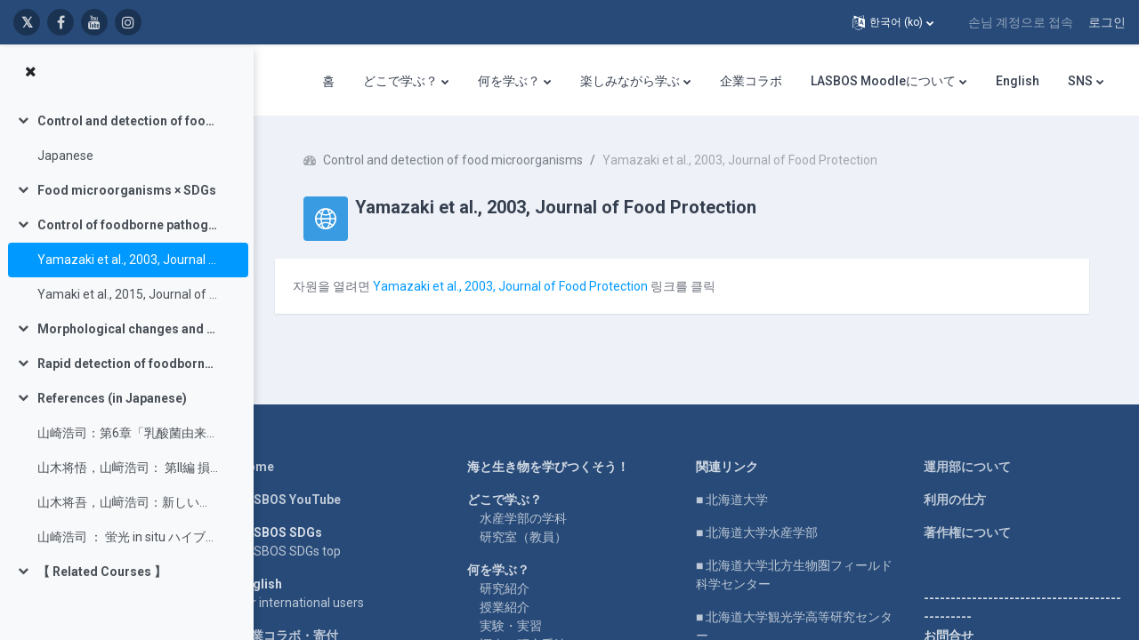

--- FILE ---
content_type: application/javascript; charset=utf-8
request_url: https://cdn.jsdelivr.net/npm/mathjax@2.7.9/localization/ko/ko.js?V=2.7.9
body_size: 353
content:
/*
 *  /MathJax-v2/localization/ko/ko.js
 *
 *  Copyright (c) 2009-2018 The MathJax Consortium
 *
 *  Licensed under the Apache License, Version 2.0 (the "License");
 *  you may not use this file except in compliance with the License.
 *  You may obtain a copy of the License at
 *
 *      http://www.apache.org/licenses/LICENSE-2.0
 *
 *  Unless required by applicable law or agreed to in writing, software
 *  distributed under the License is distributed on an "AS IS" BASIS,
 *  WITHOUT WARRANTIES OR CONDITIONS OF ANY KIND, either express or implied.
 *  See the License for the specific language governing permissions and
 *  limitations under the License.
 */

MathJax.Localization.addTranslation("ko",null,{menuTitle:"\uD55C\uAD6D\uC5B4",version:"2.7.9",isLoaded:true,domains:{_:{version:"2.7.9",isLoaded:true,strings:{CookieConfig:"MathJax\uAC00 \uC2E4\uD589\uD560 \uCF54\uB4DC\uB97C \uD3EC\uD568\uD558\uB294 \uC0AC\uC6A9\uC790-\uC124\uC815 \uCFE0\uD0A4\uB97C \uCC3E\uC558\uC2B5\uB2C8\uB2E4. \uC2E4\uD589\uD558\uACA0\uC2B5\uB2C8\uAE4C?\n\n(\uCFE0\uD0A4\uB97C \uC2A4\uC2A4\uB85C \uC124\uC815\uD558\uC9C0 \uC54A\uC73C\uBA74 \uCDE8\uC18C\uB97C \uB20C\uB7EC\uC57C \uD569\uB2C8\uB2E4.)",MathProcessingError:"\uC218\uC2DD \uCC98\uB9AC \uC624\uB958",MathError:"\uC218\uC2DD \uC624\uB958",LoadFile:"%1\uC744(\uB97C) \uBD88\uB7EC\uC624\uB294 \uC911",Loading:"\uBD88\uB7EC\uC624\uB294 \uC911",LoadFailed:"\uD30C\uC77C\uC744 \uBD88\uB7EC\uC62C \uC218 \uC5C6\uC2B5\uB2C8\uB2E4: %1",ProcessMath:"\uC218\uC2DD \uCC98\uB9AC \uC911: %1%%",Processing:"\uCC98\uB9AC \uC911",TypesetMath:"\uC218\uC2DD \uC870\uD310 \uC911: %1%%",Typesetting:"\uC870\uD310 \uC911",MathJaxNotSupported:"\uC0AC\uC6A9\uD558\uB294 \uBE0C\uB77C\uC6B0\uC800\uB294 MathJax\uB97C \uC9C0\uC6D0\uD558\uC9C0 \uC54A\uC2B5\uB2C8\uB2E4"}},FontWarnings:{},"HTML-CSS":{},HelpDialog:{},MathML:{},MathMenu:{},TeX:{}},plural:function(a){return 1},number:function(a){return a}});MathJax.Ajax.loadComplete("[MathJax]/localization/ko/ko.js");


--- FILE ---
content_type: application/javascript; charset=utf-8
request_url: https://cdn.jsdelivr.net/npm/mathjax@2.7.9/localization/ko/MathMenu.js?V=2.7.9
body_size: 1690
content:
/*
 *  /MathJax-v2/localization/ko/MathMenu.js
 *
 *  Copyright (c) 2009-2018 The MathJax Consortium
 *
 *  Licensed under the Apache License, Version 2.0 (the "License");
 *  you may not use this file except in compliance with the License.
 *  You may obtain a copy of the License at
 *
 *      http://www.apache.org/licenses/LICENSE-2.0
 *
 *  Unless required by applicable law or agreed to in writing, software
 *  distributed under the License is distributed on an "AS IS" BASIS,
 *  WITHOUT WARRANTIES OR CONDITIONS OF ANY KIND, either express or implied.
 *  See the License for the specific language governing permissions and
 *  limitations under the License.
 */

MathJax.Localization.addTranslation("ko","MathMenu",{version:"2.7.9",isLoaded:true,strings:{Show:"\uC218\uC2DD \uBCF4\uAE30",MathMLcode:"MathML \uCF54\uB4DC",OriginalMathML:"\uC6D0\uB798 MathML",TeXCommands:"TeX \uBA85\uB839",AsciiMathInput:"AsciiMathML \uC785\uB825",Original:"\uC6D0\uB798 \uC591\uC2DD",ErrorMessage:"\uC624\uB958 \uBA54\uC2DC\uC9C0",Annotation:"\uC8FC\uC11D",TeX:"TeX",StarMath:"StarMath",Maple:"Maple",ContentMathML:"Content MathML",OpenMath:"OpenMath",texHints:"MathML\uC5D0 TeX \uD78C\uD2B8 \uBCF4\uC774\uAE30",Settings:"\uC218\uC2DD \uC124\uC815",ZoomTrigger:"\uD2B8\uB9AC\uAC70 \uD655\uB300",Hover:"\uAC00\uB9AC\uD0A4\uAE30",Click:"\uD074\uB9AD",DoubleClick:"\uB354\uBE14 \uD074\uB9AD",NoZoom:"\uD655\uB300 \uC5C6\uC74C",TriggerRequires:"\uD544\uC694\uD55C \uD2B8\uB9AC\uAC70:",Option:"\uC120\uD0DD \uC0AC\uD56D",Alt:"Alt",Command:"\uCEE4\uB9E8\uB4DC",Control:"\uCEE8\uD2B8\uB864",Shift:"\uC2DC\uD504\uD2B8",ZoomFactor:"\uD655\uB300 \uBC30\uC728",Renderer:"\uC218\uC2DD \uB80C\uB354\uB7EC",MPHandles:"MathPlayer\uC5D0 \uCC98\uB9AC\uD560 \uC774\uBCA4\uD2B8:",MenuEvents:"\uBA54\uB274 \uC774\uBCA4\uD2B8",MouseEvents:"\uB9C8\uC6B0\uC2A4 \uC774\uBCA4\uD2B8",MenuAndMouse:"\uB9C8\uC6B0\uC2A4\uC640 \uBA54\uB274 \uC774\uBCA4\uD2B8",FontPrefs:"\uAE00\uAF34 \uD658\uACBD \uC124\uC815",ForHTMLCSS:"HTML-CSS:",Auto:"\uC790\uB3D9",TeXLocal:"TeX (\uB85C\uCEEC)",TeXWeb:"TeX (\uC6F9)",TeXImage:"TeX (\uADF8\uB9BC)",STIXLocal:"STIX (\uB85C\uCEEC)",ContextMenu:"\uCEE8\uD14D\uC2A4\uD2B8 \uBA54\uB274",Browser:"\uD0D0\uC0C9\uAE30",Scale:"\uBAA8\uB4E0 \uC218\uC2DD \uBC30\uC728 ...",Discoverable:"\uAC00\uB9AC\uD0A4\uBA74 \uAC15\uC870",Locale:"\uC5B8\uC5B4",LoadLocale:"URL\uC5D0\uC11C \uC5F4\uAE30 ...",About:"MathJax \uC815\uBCF4",Help:"MathJax \uB3C4\uC6C0\uB9D0",localTeXfonts:"\uB85C\uCEEC TeX \uAE00\uAF34 \uC0AC\uC6A9",webTeXfonts:"\uC6F9 TeX \uAE00\uAF34 \uC0AC\uC6A9",imagefonts:"\uADF8\uB9BC \uAE00\uAF34 \uC0AC\uC6A9",localSTIXfonts:"\uB85C\uCEEC STIX \uAE00\uAF34 \uC0AC\uC6A9",webSVGfonts:"\uC6F9 SVG \uAE00\uAF34 \uC0AC\uC6A9",genericfonts:"\uC77C\uBC18 \uC720\uB2C8\uCF54\uB4DC \uAE00\uAF34 \uC0AC\uC6A9",wofforotffonts:"woff \uB610\uB294 otf \uAE00\uAF34",eotffonts:"eot \uAE00\uAF34",svgfonts:"svg \uAE00\uAF34",WebkitNativeMMLWarning:"\uC0AC\uC6A9\uD558\uB294 \uBE0C\uB77C\uC6B0\uC800\uAC00 \uAE30\uBCF8\uC801\uC73C\uB85C MathML\uC744 \uC9C0\uC6D0\uD558\uC9C0 \uC54A\uB294 \uAC83 \uAC19\uAE30 \uB54C\uBB38\uC5D0 MathML \uCD9C\uB825\uC73C\uB85C \uC804\uD658\uD558\uBA74 \uBB38\uC11C\uC5D0 \uC788\uB294 \uC218\uC2DD\uC744 \uC77D\uC744 \uC218 \uC5C6\uAC8C \uB420 \uC218 \uC788\uC2B5\uB2C8\uB2E4.",MSIENativeMMLWarning:"Internet Explorer\uB294 MathML \uCD9C\uB825\uC744 \uCC98\uB9AC\uD558\uAE30 \uC704\uD574 MathPlayer \uD50C\uB7EC\uADF8\uC778\uC774 \uD544\uC694\uD569\uB2C8\uB2E4.",OperaNativeMMLWarning:"\uC624\uD398\uB77C\uC758 MathML \uC9C0\uC6D0\uC740 \uC81C\uD55C\uC801\uC774\uBBC0\uB85C MathML \uCD9C\uB825\uC73C\uB85C \uC804\uD658\uD558\uBA74 \uC77C\uBD80 \uD45C\uD604\uC774 \uBD88\uC644\uC804\uD558\uAC8C \uB80C\uB354\uB420 \uC218 \uC788\uC2B5\uB2C8\uB2E4.",SafariNativeMMLWarning:"\uC0AC\uC6A9\uD558\uB294 \uBE0C\uB77C\uC6B0\uC800\uC758 \uAE30\uBCF8 MathML\uC740 MathJax\uC5D0\uC11C \uC0AC\uC6A9\uD558\uB294 \uBAA8\uB4E0 \uAE30\uB2A5\uC744 \uAD6C\uD604\uD558\uC9C0 \uC54A\uAE30 \uB54C\uBB38\uC5D0 \uC77C\uBD80 \uD45C\uD604\uC774 \uC81C\uB300\uB85C \uB80C\uB354\uB418\uC9C0 \uC54A\uC744 \uC218 \uC788\uC2B5\uB2C8\uB2E4.",FirefoxNativeMMLWarning:"\uC0AC\uC6A9\uD558\uB294 \uBE0C\uB77C\uC6B0\uC800\uC758 \uAE30\uBCF8 MathML\uC740 MathJax\uC5D0\uC11C \uC0AC\uC6A9\uD558\uB294 \uBAA8\uB4E0 \uAE30\uB2A5\uC744 \uAD6C\uD604\uD558\uC9C0 \uC54A\uAE30 \uB54C\uBB38\uC5D0 \uC77C\uBD80 \uD45C\uD604\uC774 \uC81C\uB300\uB85C \uB80C\uB354\uB418\uC9C0 \uC54A\uC744 \uC218 \uC788\uC2B5\uB2C8\uB2E4.",LoadURL:"\uC774 URL\uC5D0\uC11C \uBC88\uC5ED \uB370\uC774\uD130 \uC5F4\uAE30:",BadData:"%1\uC5D0\uC11C \uBC88\uC5ED \uB370\uC774\uD130\uB97C \uC5F4 \uC218 \uC5C6\uC2B5\uB2C8\uB2E4",NonZeroScale:"\uBC30\uC728\uC740 0\uC774 \uC544\uB2C8\uC5B4\uC57C \uD569\uB2C8\uB2E4",PercentScale:"\uBC30\uC728\uC740 \uBC31\uBD84\uC728\uC774\uC5B4\uC57C \uD569\uB2C8\uB2E4 (\uC608, 120%%)",IE9warning:"MathJax \uCEE8\uD14D\uC2A4\uD2B8 \uBA54\uB274\uAC00 \uBE44\uD65C\uC131\uD654\uB418\uC9C0\uB9CC, \uB300\uC2E0 MathJax \uBA54\uB274\uB97C \uC5BB\uC73C\uB824\uBA74 Alt-\uD074\uB9AD\uC744 \uD560 \uC218 \uC788\uC2B5\uB2C8\uB2E4.",NoOriginalForm:"\uC6D0\uB798 \uC591\uC2DD\uC744 \uCC3E\uC744 \uC218 \uC5C6\uC2B5\uB2C8\uB2E4",Close:"\uB2EB\uAE30",EqSource:"MathJax \uC218\uC2DD \uC790\uB8CC",MSIESVGWarning:"SVG\uB294 Internet Explorer 9 \uC774\uD558\uB098 IE8 \uC774\uD558\uB97C \uC5D0\uBBAC\uB808\uC774\uD2B8\uB97C \uD560 \uB54C \uAD6C\uD604\uB418\uC9C0 \uC54A\uC2B5\uB2C8\uB2E4. SVG \uCD9C\uB825\uC73C\uB85C \uC804\uD658\uD558\uB294 \uAC83\uC740 \uC218\uC2DD\uC774 \uC798 \uD45C\uC2DC\uB418\uC9C0 \uC54A\uAC8C \uB9CC\uB4E4 \uC218 \uC788\uC2B5\uB2C8\uB2E4.",STIXWeb:"STIX (\uC6F9)",AsanaMathWeb:"Asana Math (\uC6F9)",GyrePagellaWeb:"Gyre Pagella (\uC6F9)",GyreTermesWeb:"Gyre Termes (\uC6F9)",LatinModernWeb:"Latin Modern (\uC6F9)",NeoEulerWeb:"Neo Euler (\uC6F9)",SwitchAnyway:"\uC5B4\uCA0C\uB4E0 \uB80C\uB354\uB7EC\uB97C \uC804\uD658\uD558\uC2DC\uACA0\uC2B5\uB2C8\uAE4C?\n\n(\uC804\uD658\uD558\uB824\uBA74 \uD655\uC778\uC744, \uD604\uC7AC \uB80C\uB354\uB7EC\uB85C \uACC4\uC18D\uD558\uB824\uBA74 \uCDE8\uC18C\uB97C \uB204\uB974\uC138\uC694)",CloseAboutDialog:"MathJax \uC815\uBCF4 \uB300\uD654 \uC0C1\uC790 \uB2EB\uAE30",FastPreview:"\uACE0\uC18D \uBBF8\uB9AC \uBCF4\uAE30"}});MathJax.Ajax.loadComplete("[MathJax]/localization/ko/MathMenu.js");
